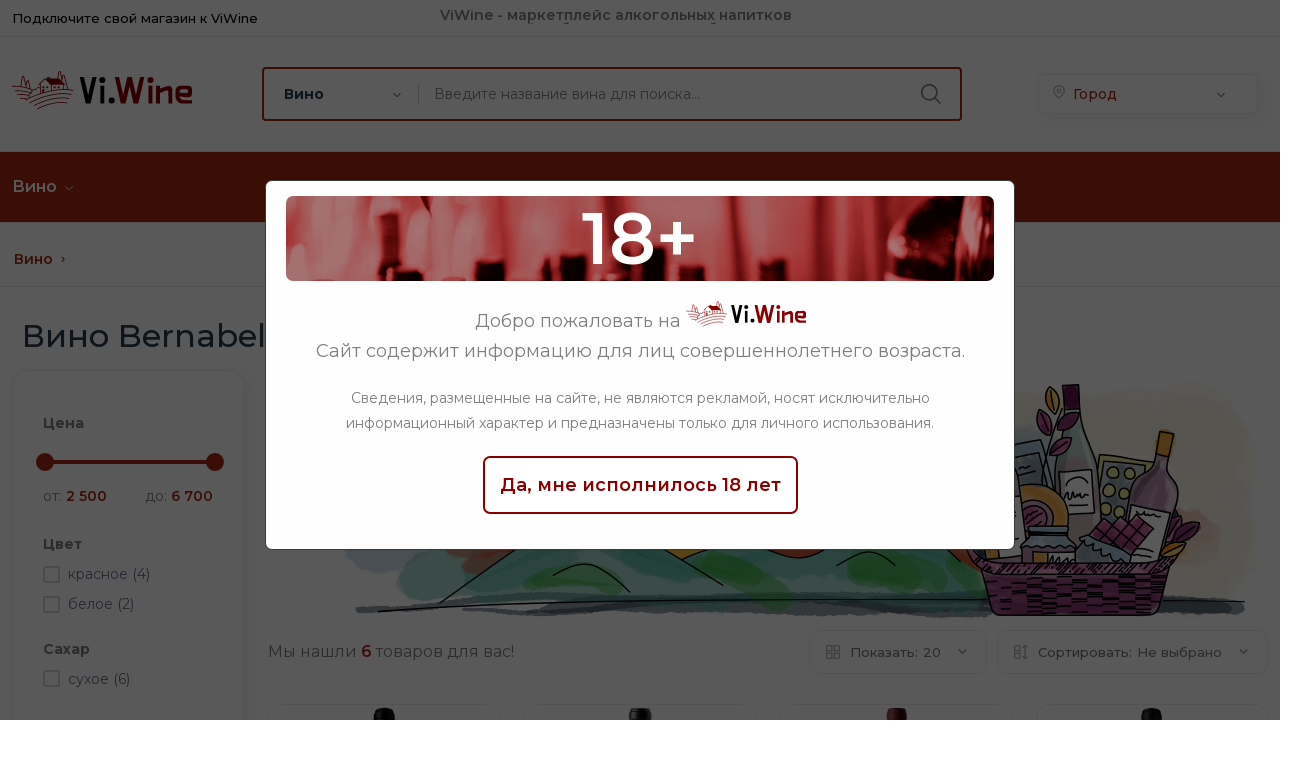

--- FILE ---
content_type: text/html; charset=UTF-8
request_url: https://viwine.ru/c-vino-bernabeleva
body_size: 7910
content:
<!DOCTYPE html>
<html class="no-js" lang="ru">
    <head>
        <meta charset="utf-8">
        <title>Вино Bernabeleva</title>
        <meta http-equiv="x-ua-compatible" content="ie=edge">
        <meta name="description" content="">
        <meta name="viewport" content="width=device-width, initial-scale=1">
        <meta property="og:type" content="website">
<meta property="og:image" content="https://viwine.ru/imgs/theme/logo.svg">
        <link rel="canonical" href="https://viwine.ru/c-vino-bernabeleva">
        <meta name="robots" content="index, follow">
        <meta name="csrf-token" content="U3Sl3Qa47vqAPcYwHHrjx45HbadZyKfdBICOobXZ">
        <!-- Favicon -->
        <link rel="shortcut icon" type="image/x-icon" href="https://viwine.ru/storage/general/wine.png">
        
<link rel="stylesheet" href="/css/plugins/slider-range.css">
<link rel="stylesheet" href="/css/main.css?v=5.1">
<link rel="stylesheet" href="/css/popup.css">
        <link rel="stylesheet" href="/css/popup.css">
        <script type="2fdf1a3a9f9f98f22534ed3a-text/javascript">(function(w,d,s,l,i){w[l]=w[l]||[];w[l].push({'gtm.start':
            new Date().getTime(),event:'gtm.js'});var f=d.getElementsByTagName(s)[0],
            j=d.createElement(s),dl=l!='dataLayer'?'&l='+l:'';j.async=true;j.src=
            'https://www.googletagmanager.com/gtm.js?id='+i+dl;f.parentNode.insertBefore(j,f);
            })(window,document,'script','dataLayer','GTM-5PZZJZZ');</script>
        
        
        
        
            
    </head>

    <body>
    
    <noscript><iframe src="https://www.googletagmanager.com/ns.html?id=GTM-5PZZJZZ"
    height="0" width="0" style="display:none;visibility:hidden"></iframe></noscript>

        <header class="header-area header-style-1 header-style-5 header-height-2">
            <div class="header-top header-top-ptb-1 d-none d-lg-block">
                <div class="container">
                    <div class="row align-items-center">
                        <div class="col-xl-3 col-lg-4">
                            <div class="header-info">
                                <ul>
                                    <li><a href="/retail-partner">Подключите свой магазин к ViWine</a></li>
                                </ul>
                            </div>
                        </div>
                        <div class="col-xl-6 col-lg-4">
                             <div class="text-center">
                                <div id="news-flash" class="d-inline-block">
                                    <ul>
                                        <li>ViWine - маркетплейс алкогольных напитков</li>
                                        <li>Большой выбор вин, коньянка, бренди</li>
                                    </ul>
                                </div>
                            </div>
                         </div>
                        <div class="col-xl-3 col-lg-4">
                            <div class="header-info header-info-right">
                            </div>
                        </div>
                    </div>
                </div>
            </div>
            
            <div class="header-middle header-middle-ptb-1 d-none d-lg-block">
                <div class="container ">
                    <div class="header-wrap">
                        <div class="logo logo-width-1">
                            <a href="/"><img src="/imgs/theme/logo.svg" alt="ViWine.ru logo"></a>
                        </div>
                        
                        <div class="header-right">
                
                            <div class="search-style-2">
                                <form action="https://viwine.ru/search" method="get">
                                    <select name="t" class="select-active">
                                        <option value="1">Вино</option>
                                    </select>
                                                                        <input type="text" name='q' placeholder="Введите название вина для поиска...">
                                                                        <button class="header-search__btn" type="submit"></button>
                                </form>
                            </div>
                        
                        </div>

                        <div class="header-action-right">
                            <div class="header-action-2">
                                <div class="search-location">
                                    <form action="#">
                                        <select class="select-active">
                                            <option>Город</option>
                                            <option>Москва</option>
                                            <option>Санкт-Петербург</option>
                                        </select>
                                    </form>
                                </div>		
                            </div>
                        </div>
                        
                    </div>
                </div>
            </div>
            <div class="header-bottom header-bottom-bg-color">
                <div class="container">
                    <div class="header-wrap header-space-between position-relative">
                        <div class="logo logo-width-1 d-block d-lg-none">
                            <a href="/"><img src="/imgs/theme/logo.svg" alt="ViWine.ru logo"></a>
                        </div>
                        <div class="header-nav d-none d-lg-flex">
                            <div class="main-menu main-menu-padding-1 main-menu-lh-2 d-none d-lg-block font-heading">
                                <nav>
                                    <ul>
                                    <li class="position-static">
                                    <a href="/c-vino" title="Вино">Вино <i class="fi-rs-angle-down"></i></a>
                                    <ul class="mega-menu">
                                    <li class="sub-mega-menu sub-mega-menu-width-22">
                                    <a class="menu-title" href="/c-vino-red" title="Красное вино">Красное вино</a>
                                    <ul>
                                    <li>
                                    <a href="/c-vino-merlot" title="Мерло">Мерло</a>
                                    </li>
                                    <li>
                                    <a href="/c-vino-cabernet_sauvignon" title="Каберне Совиньон">Каберне Совиньон</a>
                                    </li>
                                    <li>
                                    <a href="/c-vino-tempranillo" title="Темпранильо">Темпранильо</a>
                                    </li>
                                    <li>
                                    <a href="/c-vino-malbec" title="Мальбек">Мальбек</a>
                                    </li>
                                    <li>
                                    <a href="/c-vino-pinot_noir" title="Пино Нуар">Пино Нуар</a>
                                    </li>
                                    <li>
                                    <a href="/c-vino-shiraz" title="Шираз">Шираз</a>
                                    </li>
                                    </ul>
                                    </li>
                                    <li class="sub-mega-menu sub-mega-menu-width-22">
                                    <a class="menu-title" href="/c-vino-white" title="Белое вино">Белое вино</a>
                                    <ul>
                                    <li>
                                    <a href="/c-vino-sauvignon_blanc" title="Совиньон Блан">Совиньон Блан</a>
                                    </li>
                                    <li>
                                    <a href="/c-vino-chardonnay" title="Шардоне">Шардоне</a>
                                    </li>
                                    <li>
                                    <a href="/c-vino-riesling" title="Рислинг">Рислинг</a>
                                    </li>
                                    <li>
                                    <a href="/c-vino-pinot_grigio" title="Пино Гриджио">Пино Гриджио</a>
                                    </li>
                                    <li>
                                    <a href="/c-vino-gewurztraminer" title="Гевюрцтраминер">Гевюрцтраминер</a>
                                    </li>
                                    </ul>
                                    </li>
                                    <li class="sub-mega-menu sub-mega-menu-width-22">
                                    <ul>
                                    <li>
                                    <a href="/c-vino-rose" title="Розовое вино">Розовое вино</a>
                                    </li>
                                    <li>
                                    <a href="/c-vino-spain" title="Испания">Испания</a>
                                    </li>
                                    <li>
                                    <a href="/c-vino-france" title="Франция">Франция</a>
                                    </li>
                                    <li>
                                    <a href="/c-vino-italy" title="Италия">Италия</a>
                                    </li>
                                    <li>
                                    <a href="/c-vino-chile" title="Чили">Чили</a>
                                    </li>
                                    <li>
                                    <a href="/c-vino-portugal" title="Португалия">Португалия</a>
                                    </li>
                                    </ul>
                                    </li>
                                    <li class="sub-mega-menu sub-mega-menu-width-22">
                                    <ul>
                                    <li>
                                    <a href="/c-vino-dry" title="Сухое">Сухое</a>
                                    </li>
                                    <li>
                                    <a href="/c-vino-semidry" title="Полусухое">Полусухое</a>
                                    </li>
                                    <li>
                                    <a href="/c-vino-sweet" title="Сладкое">Сладкое</a>
                                    </li>
                                    <li>
                                    <a href="/c-vino-semisweet" title="Полусладкое">Полусладкое</a>
                                    </li>
                                    </ul>
                                    </li>
                                    </ul>
                                    </li>
                                    </ul>
                                    </nav>
                            </div>
                        </div>
                        <div class="header-action-icon-2 d-block d-lg-none">
                            <div class="burger-icon burger-icon-white">
                                <span class="burger-icon-top"></span>
                                <span class="burger-icon-mid"></span>
                                <span class="burger-icon-bottom"></span>
                            </div>
                        </div>
                        
                            <div class="header-action-right d-block d-lg-none">
                                <div class="mobile-modal-filter">
                                    <svg width="25" height="25" viewBox="0 0 32 32" xml:space="preserve" xmlns="http://www.w3.org/2000/svg"><path d="M3.241 7.646 13 19v9l6-4v-5l9.759-11.354c.556-.65.089-1.646-.773-1.646H4.014c-.862 0-1.329.996-.773 1.646z" fill="none" stroke="#000" stroke-linecap="round" stroke-linejoin="round" stroke-miterlimit="10" stroke-width="2"/></svg>
                                </div>
                            </div>
   
                                                
                    </div>
                </div>
            </div>        </header>
        <div class="mobile-header-active mobile-header-wrapper-style">
            <div class="mobile-header-wrapper-inner">
                <div class="mobile-header-top">
                    <div class="mobile-header-logo">
                        <a href="/"><img src="/imgs/theme/logo.svg" alt="logo"></a>
                    </div>
                    <div class="mobile-menu-close close-style-wrap close-style-position-inherit">
                        <button class="close-style search-close">
                            <i class="icon-top"></i>
                            <i class="icon-bottom"></i>
                        </button>
                    </div>
                </div>
                <div class="mobile-header-content-area">
                    <div class="mobile-search search-style-3 mobile-header-border">
                        <form action="https://viwine.ru/search" method="get">
                                                        <input type="text" name='q' placeholder="Введите для поиска...">
                                                        <button type="submit"><i class="fi-rs-search"></i></button>
                        </form>
                    </div>
                    <div class="mobile-menu-wrap mobile-header-border">
                        <!-- mobile menu start -->
                        <nav>
                            <ul class="mobile-menu font-heading">
                            <li>
                            <a href="https://viwine.ru/c-vino" title="Вино">Вино</a>
                            </li>
                            <li>
                            <a href="https://viwine.ru/c-vino-red" title="Красное вино">Красное вино</a>
                            </li>
                            <li>
                            <a href="https://viwine.ru/c-vino-white" title="Белое вино">Белое вино</a>
                            </li>
                            <li>
                            <a href="https://viwine.ru/c-vino-rose" title="Розовое вино">Розовое вино</a>
                            </li>
                            </ul>
                            </nav>
                        <!-- mobile menu end -->
                    </div>
                    <div class="mobile-header-info-wrap">
                        <div class="single-mobile-header-info">
                            <a href="/contacts"><i class="fi-rs-marker"></i> Россия, Москва </a>
                        </div>
                        <div class="single-mobile-header-info">
                            <a href="tel:+79266317595"><i class="fi-rs-headphones"></i>+7 926 631 7595</a>
                        </div>
                    </div>
                    
                    <div class="site-copyright"><strong class="text-brand">ViWine.ru</strong>,  2026</div>
                </div>
            </div>        </div>
        <!--End header-->
        <main class="main">
            
<div class="page-header breadcrumb-wrap">
    <div class="container p-1">
        <div class="breadcrumb mb-10 mt-0 ml-10">
            <ol class="breadcrumb" itemscope itemtype="https://schema.org/BreadcrumbList">
                <li itemprop="itemListElement" itemscope itemtype="https://schema.org/ListItem"><a href="/c-vino" itemprop="item"><span itemprop="name">Вино</span><meta itemprop="position" content="0"></a>
                            
                                        
                       
            </ol>
        </div>
    </div>
</div>


<div class="container mt-30 mb-20 mb-30">
    <div class="col-xl-12">
                <h1 class="mb-15 ml-10">Вино Bernabeleva</h1>
               <div class="row flex-row">
   
            <div class="col-lg-1-5 primary-sidebar sticky-sidebar ">

                <!-- Fillter By Price -->
                
                <div class="sidebar-widget price_range range mb-30">
                    <div class="mobile-filter-modal-close">
                        <svg width="25" height="25" viewBox="0 0 512 512" xml:space="preserve" xmlns="http://www.w3.org/2000/svg"><path d="M437.5 386.6 306.9 256l130.6-130.6c14.1-14.1 14.1-36.8 0-50.9-14.1-14.1-36.8-14.1-50.9 0L256 205.1 125.4 74.5c-14.1-14.1-36.8-14.1-50.9 0-14.1 14.1-14.1 36.8 0 50.9L205.1 256 74.5 386.6c-14.1 14.1-14.1 36.8 0 50.9 14.1 14.1 36.8 14.1 50.9 0L256 306.9l130.6 130.6c14.1 14.1 36.8 14.1 50.9 0 14-14.1 14-36.9 0-50.9z"></path></svg>
                    </div>
                    <form action="/search" method="get">
    <div class="list-group">
        <div class="list-group-item mb-10 mt-10">
            
            <label class="fw-900">Цена</label>
            <div class="custome-checkbox price-filter">
                <div class="price-filter-inner">
                    <div id="slider-range" class="mb-20"></div>
                    <div class="d-flex justify-content-between">
                        <div class="caption">от: <strong id="slider-range-value1" class="text-brand"></strong></div>
                        <div class="caption">до: <strong id="slider-range-value2" class="text-brand"></strong></div>
                    </div>
                </div>
            </div>
            <br>

            <label class="fw-900">Цвет</label>
            <div class="custome-checkbox">
                                                                            <input  class="form-check-input" type="checkbox" name="color[]" id="red" value="1">
                    <label class="form-check-label" for="red"><span>красное (4)</span></label>
                    <br>
                                                                                                <input  class="form-check-input" type="checkbox" name="color[]" id="white" value="2">
                    <label class="form-check-label" for="white"><span>белое (2)</span></label>
                    <br>
                                                </div>

            <label class="fw-900 mt-15">Сахар</label>
            <div class="custome-checkbox">
                                                                            <input  class="form-check-input" type="checkbox" name="sugar[]" id="dry" value="1">
                    <label class="form-check-label" for="dry"><span>сухое (6)</span></label>
                    <br>
                                                </div>

            
                            
                                                
        </div>
    </div>
        <!--<input type="submit" class="btn btn-sm btn-default">-->
    </form>
                </div>
            </div>
            <div class="col-lg-4-5">
                                    <img style="display: block; margin-left: auto; padding: 10px;" src="/img/wine-920x240-1.png" alt="">
                
                
                <div class="shop-product-fillter">

                    <div class="totall-product">

                        <p>Мы нашли <strong class="text-brand">6</strong> товаров для вас!</p>
                    </div>
                    <div class="sort-by-product-area">
                        <div class="sort-by-cover sort-by-sz-mobile mr-10">
                            <div class="sort-by-product-wrap">
                                <div class="sort-by">
                                    <span><i class="fi-rs-apps"></i>Показать:</span>
                                </div>
                                <div class="sort-by-dropdown-wrap">
                                    <span> 20 <i class="fi-rs-angle-small-down"></i></span>
                                </div>
                            </div>
                            <div class="sort-by-dropdown sort-by-size">
                                <ul>
                                    <li><a class="sort-by-dropdown__item" data-sort="20">20</a></li><li><a class="sort-by-dropdown__item" data-sort="50">50</a></li><li><a class="sort-by-dropdown__item" data-sort="100">100</a></li>                                </ul>
                            </div>
                        </div>
                        <div class="sort-by-cover">
                                                        <div class="sort-by-product-wrap">
                                <div class="sort-by">
                                    <span><i class="fi-rs-apps-sort"></i>Сортировать:</span>
                                </div>
                                <div class="sort-by-dropdown-wrap">
                                    <span> Не выбрано <i class="fi-rs-angle-small-down"></i></span>
                                </div>
                            </div>
                            <div class="sort-by-dropdown sort-by-type">
                                <ul>
                                    <li><a class="sort-by-dropdown__item" data-type="not">По умолчанию</a></li><li><a class="sort-by-dropdown__item" data-type="pricedw">Сначало дешевые</a></li><li><a class="sort-by-dropdown__item" data-type="priceup">Сначало дорогие</a></li>                                </ul>
                            </div>
                        </div>
                    </div>
                </div>
                
                <div class="row product-grid">
                    
                    
                    <div class="col-lg-1-4 col-md-4 col-12 col-sm-6">
                        <div class="product-cart-wrap mb-30">
                            <div class="product-img-action-wrap">
                                <a href="/p-cantocuerdas-albillo-vinos-de-madrid-2018">
                                    <picture>
                                        <source srcset="
                                        /storage/products/webp/ca/cantocuerdas_albillo_vinos_de_madrid_2018.webp 1x" type="image/webp">
                                        <source srcset="
                                        /storage/products/jpg/ca/cantocuerdas_albillo_vinos_de_madrid_2018.jpg 1x" type="image/jpeg">
                                        <img class="default-img-80" src="/storage/products/jpg/ca/cantocuerdas_albillo_vinos_de_madrid_2018.jpg" alt="">
                                    </picture>
                                </a>
                            </div>
                            <div class="product-content-wrap">
                                <span><a href="/p-cantocuerdas-albillo-vinos-de-madrid-2018">Cantocuerdas Albillo Vinos de Madrid 2018</a></span>
                                <div class="product-card-bottom">
                                    <div class="product-price">
                                                                            <span> от 6 602 руб.</span>
                                                                        </div>
                                </div>
                            </div>
                        </div>
                    </div>
                    
                    
                    <div class="col-lg-1-4 col-md-4 col-12 col-sm-6">
                        <div class="product-cart-wrap mb-30">
                            <div class="product-img-action-wrap">
                                <a href="/p-navaherreros-garnacha-vinos-de-madrid-2019">
                                    <picture>
                                        <source srcset="
                                        /storage/products/webp/na/navaherreros_garnacha_vinos_de_madrid_2019.webp 1x" type="image/webp">
                                        <source srcset="
                                        /storage/products/jpg/na/navaherreros_garnacha_vinos_de_madrid_2019.jpg 1x" type="image/jpeg">
                                        <img class="default-img-80" src="/storage/products/jpg/na/navaherreros_garnacha_vinos_de_madrid_2019.jpg" alt="">
                                    </picture>
                                </a>
                            </div>
                            <div class="product-content-wrap">
                                <span><a href="/p-navaherreros-garnacha-vinos-de-madrid-2019">Navaherreros Garnacha Vinos de Madrid 2019</a></span>
                                <div class="product-card-bottom">
                                    <div class="product-price">
                                                                            <span> от 5 361 руб.</span>
                                                                        </div>
                                </div>
                            </div>
                        </div>
                    </div>
                    
                    
                    <div class="col-lg-1-4 col-md-4 col-12 col-sm-6">
                        <div class="product-cart-wrap mb-30">
                            <div class="product-img-action-wrap">
                                <a href="/p-bernabeleva-camino-de-navaherreros-vinos-de-madrid-2019">
                                    <picture>
                                        <source srcset="
                                        /storage/products/webp/be/bernabeleva_camino_de_navaherreros_vinos_de_madrid_2019.webp 1x" type="image/webp">
                                        <source srcset="
                                        /storage/products/jpg/be/bernabeleva_camino_de_navaherreros_vinos_de_madrid_2019.jpg 1x" type="image/jpeg">
                                        <img class="default-img-80" src="/storage/products/jpg/be/bernabeleva_camino_de_navaherreros_vinos_de_madrid_2019.jpg" alt="">
                                    </picture>
                                </a>
                            </div>
                            <div class="product-content-wrap">
                                <span><a href="/p-bernabeleva-camino-de-navaherreros-vinos-de-madrid-2019">Bernabeleva Camino de Navaherreros Vinos de Madrid 2019</a></span>
                                <div class="product-card-bottom">
                                    <div class="product-price">
                                                                            <span> от 2 550 руб.</span>
                                                                        </div>
                                </div>
                            </div>
                        </div>
                    </div>
                    
                    
                    <div class="col-lg-1-4 col-md-4 col-12 col-sm-6">
                        <div class="product-cart-wrap mb-30">
                            <div class="product-img-action-wrap">
                                <a href="/p-navaherreros-blanco-vinos-de-madrid-2015">
                                    <picture>
                                        <source srcset="
                                        /storage/products/webp/na/navaherreros_blanco_vinos_de_madrid_2015.webp 1x" type="image/webp">
                                        <source srcset="
                                        /storage/products/jpg/na/navaherreros_blanco_vinos_de_madrid_2015.jpg 1x" type="image/jpeg">
                                        <img class="default-img-80" src="/storage/products/jpg/na/navaherreros_blanco_vinos_de_madrid_2015.jpg" alt="">
                                    </picture>
                                </a>
                            </div>
                            <div class="product-content-wrap">
                                <span><a href="/p-navaherreros-blanco-vinos-de-madrid-2015">Navaherreros Blanco Vinos de Madrid 2015</a></span>
                                <div class="product-card-bottom">
                                    <div class="product-price">
                                                                            <span> от 4 772 руб.</span>
                                                                        </div>
                                </div>
                            </div>
                        </div>
                    </div>
                    
                    
                    <div class="col-lg-1-4 col-md-4 col-12 col-sm-6">
                        <div class="product-cart-wrap mb-30">
                            <div class="product-img-action-wrap">
                                <a href="/p-bernabeleva-carril-del-rey-vinos-de-madrid-2018">
                                    <picture>
                                        <source srcset="
                                        /storage/products/webp/be/bernabeleva_carril_del_rey_vinos_de_madrid_2018.webp 1x" type="image/webp">
                                        <source srcset="
                                        /storage/products/jpg/be/bernabeleva_carril_del_rey_vinos_de_madrid_2018.jpg 1x" type="image/jpeg">
                                        <img class="default-img-80" src="/storage/products/jpg/be/bernabeleva_carril_del_rey_vinos_de_madrid_2018.jpg" alt="">
                                    </picture>
                                </a>
                            </div>
                            <div class="product-content-wrap">
                                <span><a href="/p-bernabeleva-carril-del-rey-vinos-de-madrid-2018">Bernabeleva Carril del Rey Vinos de Madrid 2018</a></span>
                                <div class="product-card-bottom">
                                    <div class="product-price">
                                                                            <span> от 4 540 руб.</span>
                                                                        </div>
                                </div>
                            </div>
                        </div>
                    </div>
                    
                    
                    <div class="col-lg-1-4 col-md-4 col-12 col-sm-6">
                        <div class="product-cart-wrap mb-30">
                            <div class="product-img-action-wrap">
                                <a href="/p-bernabeleva-arroyo-del-tortolas-vinos-de-madrid-2017">
                                    <picture>
                                        <source srcset="
                                        /storage/products/webp/be/bernabeleva_arroyo_del_tortolas_vinos_de_madrid_2017.webp 1x" type="image/webp">
                                        <source srcset="
                                        /storage/products/jpg/be/bernabeleva_arroyo_del_tortolas_vinos_de_madrid_2017.jpg 1x" type="image/jpeg">
                                        <img class="default-img-80" src="/storage/products/jpg/be/bernabeleva_arroyo_del_tortolas_vinos_de_madrid_2017.jpg" alt="">
                                    </picture>
                                </a>
                            </div>
                            <div class="product-content-wrap">
                                <span><a href="/p-bernabeleva-arroyo-del-tortolas-vinos-de-madrid-2017">Bernabeleva Arroyo del Tortolas Vinos de Madrid 2017</a></span>
                                <div class="product-card-bottom">
                                    <div class="product-price">
                                                                            <span> от 5 930 руб.</span>
                                                                        </div>
                                </div>
                            </div>
                        </div>
                    </div>
                    
                    
                </div>
                
                    
                                        <div class="section-padding pb-5 single-page pr-30 mb-lg-0 mb-sm-5">
                        <div class="category-content mb-50">
                            
    
                                                        <br>
                                                        

                                
                            
                    </div>
    
                                    
            </div>

        </div>
    </div>
</div>

<div class="SearchFilterModal">
    <div class="SearchFilterModalBox">
        <div class="SearchFilterModalHeader">
            <div class="SearchFilterModalTitle"></div>
            <div class="SearchFilterModalClose">
                <svg width="25" height="25" viewBox="0 0 512 512" xml:space="preserve" xmlns="http://www.w3.org/2000/svg"><path d="M437.5 386.6 306.9 256l130.6-130.6c14.1-14.1 14.1-36.8 0-50.9-14.1-14.1-36.8-14.1-50.9 0L256 205.1 125.4 74.5c-14.1-14.1-36.8-14.1-50.9 0-14.1 14.1-14.1 36.8 0 50.9L205.1 256 74.5 386.6c-14.1 14.1-14.1 36.8 0 50.9 14.1 14.1 36.8 14.1 50.9 0L256 306.9l130.6 130.6c14.1 14.1 36.8 14.1 50.9 0 14-14.1 14-36.9 0-50.9z"></path></svg>
            </div>
        </div>
        <div class="SearchFilterModalBody custome-checkbox">
            
        </div>
    </div>
</div>
        </main>
        <footer class="main">
            <div class="section-padding footer-mid container pt-15 pb-20">
        <div class="row">
            <div class="col">
                <div class="widget-about font-md mb-md-3 mb-lg-3 mb-xl-0">
                    <div class="logo mb-30">
                        <a href="/" class="mb-15" title="ViWine logo"><img style="width: 60%;" src="/imgs/theme/logo.svg" alt="logo"></a>
                        <p class="text-heading">Маркетплейс алкогольных товаров</p>
                    </div>
                    <ul class="contact-infor">
                        <li><img src="/imgs/theme/icons/icon-location.svg" alt="Наш адрес"><strong>Адрес: </strong> <span>Москва, Россия</span></li>
                        <li><img src="/imgs/theme/icons/icon-contact.svg" alt="Наш телефон"><strong>Телефон: </strong><span>+ 7926 631 7595 </span></li>
                        <li><img src="/imgs/theme/icons/icon-email-2.svg" alt="Наш email"><strong>Почта: </strong><span><a href="/cdn-cgi/l/email-protection" class="__cf_email__" data-cfemail="2a43444c456a5c435d43444f04585f">[email&#160;protected]</a></span></li>
                        <li><img src="/imgs/theme/icons/icon-clock.svg" alt="Как мы работаем"><strong>Работаем: </strong><span>10:00 - 18:00,<br>Понедельник - Пятница</span></li>
                    </ul>
                </div>
            </div>
            <div class="footer-link-widget col">
                
            </div>
            <div class="footer-link-widget col">
                
            </div>
            <div class="footer-link-widget col">
                <p class="widget-title"> <strong>Магазинам</strong></p>
                <ul class="footer-list mb-sm-5 mb-md-0">
                    <li><a href="/storage/Vi_Wine_presentation.pdf"  title="ViWine презентация">Презентация о сервисе</a></li>
                </ul>
            </div>
            <div class="footer-link-widget col">
                <p class="widget-title"> <strong>Разное</strong></p>

                <ul class="footer-list mb-sm-5 mb-md-0">

                    <li><a href="https://viwine.ru/contacts" title="Контакты">Контакты</a></li>
                    <li><a href="https://viwine.ru/policy" title="Контакты">Политика обработки персональных данных</a></li>
                    

                </ul>
            </div>

        </div>
</div>
<div class="container pb-30">
    <div class="row align-items-center">
        <div class="col-12 mb-30">
            <div class="footer-bottom"></div>
        </div>
        <div class="col-xl-4 col-lg-6 col-md-6">
            <p class="font-sm mb-0"><strong class="text-brand">ViWine.ru</strong>,  2026</p>
        </div>
        <div class="col-xl-4 col-lg-6 text-center d-none d-xl-block">

            <div class="hotline d-lg-inline-flex">
                <img src="/imgs/theme/icons/phone-call.svg" alt="hotline">
                <p>+7 926 631 7595<span>10-18</span></p>
            </div>
        </div>
        <div class="col-xl-4 col-lg-6 col-md-6 text-end d-none d-md-block">
            <div class="mobile-social-icon">
                
            </div>
        </div>
    </div>
</div>
<div id="overlay" class="overlay">
    <div class="popup">
        <div class="popup_age">18+</div>
        <div class="popup_title">
            Добро пожаловать на 
            <img class="popup_logo" src="/imgs/page/logo.svg" alt="logo">
            <br>
            Сайт содержит информацию для лиц совершеннолетнего возраста. 
        </div>
        <div class="popup_description">
            Сведения, размещенные на сайте, не являются рекламой, носят исключительно информационный характер и предназначены только для личного использования.
        </div>
        <form action="https://viwine.ru/ajax/age18plus" method="post">
            <input type="hidden" name="_token" value="U3Sl3Qa47vqAPcYwHHrjx45HbadZyKfdBICOobXZ" autocomplete="off"> <!-- <input type="hidden" name="_token" value="U3Sl3Qa47vqAPcYwHHrjx45HbadZyKfdBICOobXZ" autocomplete="off"> -->
            <button class="popup_btn" onclick="if (!window.__cfRLUnblockHandlers) return false; document.getElementById('overlay').style.display='none';" data-cf-modified-2fdf1a3a9f9f98f22534ed3a-="">
                Да, мне исполнилось 18 лет
            </button>    
        </form>
    </div>
</div>
        </footer>
        <!-- Vendor JS-->
        <script data-cfasync="false" src="/cdn-cgi/scripts/5c5dd728/cloudflare-static/email-decode.min.js"></script><script src="/js/vendor/modernizr-3.6.0.min.js" type="2fdf1a3a9f9f98f22534ed3a-text/javascript"></script>
<script src="/js/vendor/jquery-3.6.0.min.js" type="2fdf1a3a9f9f98f22534ed3a-text/javascript"></script>
<script src="/js/vendor/jquery-migrate-3.3.0.min.js" type="2fdf1a3a9f9f98f22534ed3a-text/javascript"></script>
<script src="/js/vendor/bootstrap.bundle.min.js" type="2fdf1a3a9f9f98f22534ed3a-text/javascript"></script>
<script src="/js/plugins/slick.js" type="2fdf1a3a9f9f98f22534ed3a-text/javascript"></script>
<script src="/js/plugins/jquery.syotimer.min.js" type="2fdf1a3a9f9f98f22534ed3a-text/javascript"></script>
<script src="/js/plugins/wow.js" type="2fdf1a3a9f9f98f22534ed3a-text/javascript"></script>
<script src="/js/plugins/slider-range.js" type="2fdf1a3a9f9f98f22534ed3a-text/javascript"></script>
<script src="/js/plugins/perfect-scrollbar.js" type="2fdf1a3a9f9f98f22534ed3a-text/javascript"></script>
<script src="/js/plugins/magnific-popup.js" type="2fdf1a3a9f9f98f22534ed3a-text/javascript"></script>
<script src="/js/plugins/select2.min.js" type="2fdf1a3a9f9f98f22534ed3a-text/javascript"></script>
<script src="/js/plugins/waypoints.js" type="2fdf1a3a9f9f98f22534ed3a-text/javascript"></script>
<script src="/js/plugins/counterup.js" type="2fdf1a3a9f9f98f22534ed3a-text/javascript"></script>
<script src="/js/plugins/jquery.countdown.min.js" type="2fdf1a3a9f9f98f22534ed3a-text/javascript"></script>
<script src="/js/plugins/images-loaded.js" type="2fdf1a3a9f9f98f22534ed3a-text/javascript"></script>
<script src="/js/plugins/isotope.js" type="2fdf1a3a9f9f98f22534ed3a-text/javascript"></script>
<script src="/js/plugins/scrollup.js" type="2fdf1a3a9f9f98f22534ed3a-text/javascript"></script>
<script src="/js/plugins/jquery.vticker-min.js" type="2fdf1a3a9f9f98f22534ed3a-text/javascript"></script>
<script src="/js/plugins/jquery.theia.sticky.js" type="2fdf1a3a9f9f98f22534ed3a-text/javascript"></script>
<script src="/js/plugins/jquery.elevatezoom.js" type="2fdf1a3a9f9f98f22534ed3a-text/javascript"></script>
<!-- Template  JS -->
<script src="/js/main.js?v=4.0" type="2fdf1a3a9f9f98f22534ed3a-text/javascript"></script>
<script src="/js/shop.js?v=4.0" type="2fdf1a3a9f9f98f22534ed3a-text/javascript"></script>



<script type="2fdf1a3a9f9f98f22534ed3a-text/javascript">
    // function sleep(ms) {
//     return new Promise(resolve => setTimeout(resolve, ms));
// }

// 1. Получаем значения min/max из адресной строки
function getSliderStartValues() {
    let params = new URL(window.location).searchParams; //нет нужды в window.location.href

    // Получаем значения min и max из URL, или устанавливаем значения по умолчанию
    let minPrice = params.get('min') || 2500;
    let maxPrice = params.get('max') || 6700;
    
    // Преобразуем строки в числа
    minPrice = parseInt(minPrice, 10);
    maxPrice = parseInt(maxPrice, 10);
    
    return [minPrice, maxPrice];
}

// 2. Очистка строки от пробелов
function purifyValues(val) {
    val = val.replace(/\s/g, '');
    val = parseInt(val, 10);
    return val;
}

function applyPriceFilter(values, handle, unencoded) {
    let url = new URL(window.location);
    url.searchParams.set('min', purifyValues(values[0]));
    url.searchParams.set('max', purifyValues(values[1]));
    window.location.assign(url.toString());
}


// EventListener завершения ajax-запроса
$(document).on('ajaxComplete', function() {
    
    // Запускаем после завершения AJAX-запроса
    initSlider(); // перезапуск слайдера
    
});



// Slider Range JS обернутый в IIFE для автоматического запуска после загрузки страницы
function initSlider() {

    if ($("#slider-range").length) {
        
        $(".noUi-handle").on("click", function () {
            $(this).width(50);
        });
        
        var rangeSlider = document.getElementById("slider-range");
        var moneyFormat = wNumb({
            decimals: 0,
            thousand: " ",
            prefix: ""
        });
        
        let startValues = getSliderStartValues();
        
        noUiSlider.create(rangeSlider, {
            start: startValues,
            step: 500,
            range: {
                min: [2500],
                max: [6700]
            },
            format: moneyFormat,
            connect: true
        });
        
        // Set visual min and max values and also update value hidden form inputs
        rangeSlider.noUiSlider.on("update", function (values, handle) {
            document.getElementById("slider-range-value1").innerHTML = values[0];
            document.getElementById("slider-range-value2").innerHTML = values[1];
        });
        
        
        // Fire on Change event, passing the params are automatic
        rangeSlider.noUiSlider.on("change", applyPriceFilter);
    }
    
};

initSlider();
</script>


    <script src="/cdn-cgi/scripts/7d0fa10a/cloudflare-static/rocket-loader.min.js" data-cf-settings="2fdf1a3a9f9f98f22534ed3a-|49" defer></script><script defer src="https://static.cloudflareinsights.com/beacon.min.js/vcd15cbe7772f49c399c6a5babf22c1241717689176015" integrity="sha512-ZpsOmlRQV6y907TI0dKBHq9Md29nnaEIPlkf84rnaERnq6zvWvPUqr2ft8M1aS28oN72PdrCzSjY4U6VaAw1EQ==" data-cf-beacon='{"version":"2024.11.0","token":"f8fd50702d1945f79a234ff7d4e40ef7","r":1,"server_timing":{"name":{"cfCacheStatus":true,"cfEdge":true,"cfExtPri":true,"cfL4":true,"cfOrigin":true,"cfSpeedBrain":true},"location_startswith":null}}' crossorigin="anonymous"></script>
</body>
</html>


--- FILE ---
content_type: text/css
request_url: https://viwine.ru/css/popup.css
body_size: 77
content:
.overlay {
    position: fixed;
    top: 0;
    left: 0;
    display: block;
    width: 100%;
    height: 100%;
    background: rgba(0, 0, 0, 0.65);
    z-index: 999;
    -webkit-animation: fade .6s;
    -moz-animation: fade .6s;
    animation: fade .6s;
    overflow: auto;
}

.popup {
    top: 25%;
    left: 0;
    right: 0;       
    margin: auto;
    width: 85%;
    min-width: 320px;
    max-width: 750px;
    position: absolute;
    padding: 15px 20px;
    border: 1px solid #383838;
    background: #fefefe;
    z-index: 1000;
    border-radius: 7px;
    animation: fade .6s;
    font-size: 18px;
    text-align: center;
}

@media screen and (max-width : 420px){
    .popup {
        top: 15%;
    }        
}

.popup_age {
    background: url(/imgs/page/popup.webp);
    border-radius: 7px;
    font-size: 72px;
    font-weight: 600;
    color: white;
    width: 100%;
    height: 85px;
    padding-top: 30px;
}

.popup_title{
    line-height: 30px;
    margin-top: 20px;
}

.popup_description {
    margin-top: 20px;
    line-height: 25px;
    font-size: 14px;
}

.popup_btn {
    margin-top: 20px;
    margin-bottom: 20px;
    padding: 15px;
    max-width: 320px;
    align-items: center;
    background-color: white;
    border-radius: 7px;
    border: 2px solid #8a0000;
    font-weight: 600;
    color: #8a0000;
    cursor: pointer;
    font-size: 18px;
}

.popup_btn:hover{
    background-color: #8a0000;
    color: white;
    transition: 0.4s;
}

.popup_logo {
    width: 120px;
}

--- FILE ---
content_type: image/svg+xml
request_url: https://viwine.ru/imgs/theme/icons/icon-location.svg
body_size: 532
content:
<svg width="16" height="17" viewBox="0 0 16 17" fill="none" xmlns="http://www.w3.org/2000/svg">
<g clip-path="url(#clip0)">
<path d="M8.00001 16.7564L7.53334 16.3564C6.89001 15.8178 1.27267 10.9664 1.27267 7.41776C1.27267 5.63356 1.98145 3.92244 3.24306 2.66082C4.50468 1.3992 6.21581 0.69043 8.00001 0.69043C9.78421 0.69043 11.4953 1.3992 12.757 2.66082C14.0186 3.92244 14.7273 5.63356 14.7273 7.41776C14.7273 10.9664 9.11001 15.8178 8.46934 16.3591L8.00001 16.7564ZM8.00001 2.1451C6.6021 2.14668 5.2619 2.70271 4.27342 3.69118C3.28495 4.67965 2.72893 6.01985 2.72734 7.41776C2.72734 9.6471 6.18334 13.2084 8.00001 14.8384C9.81667 13.2078 13.2727 9.64443 13.2727 7.41776C13.2711 6.01985 12.7151 4.67965 11.7266 3.69118C10.7381 2.70271 9.39792 2.14668 8.00001 2.1451Z" fill="#3BB77E"/>
<path d="M8.00001 10.0843C7.47259 10.0843 6.95702 9.92791 6.51849 9.6349C6.07996 9.34188 5.73817 8.9254 5.53633 8.43813C5.3345 7.95086 5.28169 7.41469 5.38458 6.8974C5.48748 6.38012 5.74145 5.90497 6.11439 5.53203C6.48733 5.15909 6.96249 4.90511 7.47977 4.80222C7.99705 4.69932 8.53323 4.75213 9.0205 4.95397C9.50777 5.1558 9.92425 5.49759 10.2173 5.93612C10.5103 6.37465 10.6667 6.89023 10.6667 7.41764C10.6667 8.12489 10.3857 8.80317 9.88563 9.30326C9.38553 9.80336 8.70726 10.0843 8.00001 10.0843ZM8.00001 6.08431C7.7363 6.08431 7.47852 6.16251 7.25925 6.30902C7.03999 6.45553 6.86909 6.66377 6.76817 6.9074C6.66726 7.15103 6.64085 7.41912 6.6923 7.67776C6.74374 7.93641 6.87073 8.17398 7.0572 8.36045C7.24367 8.54692 7.48125 8.67391 7.73989 8.72536C7.99853 8.77681 8.26662 8.7504 8.51026 8.64948C8.75389 8.54857 8.96213 8.37767 9.10864 8.1584C9.25515 7.93914 9.33335 7.68135 9.33335 7.41764C9.33335 7.06402 9.19287 6.72488 8.94282 6.47484C8.69277 6.22479 8.35363 6.08431 8.00001 6.08431Z" fill="#3BB77E"/>
</g>
<defs>
<clipPath id="clip0">
<rect width="16" height="16" fill="white" transform="translate(0 0.750977)"/>
</clipPath>
</defs>
</svg>
